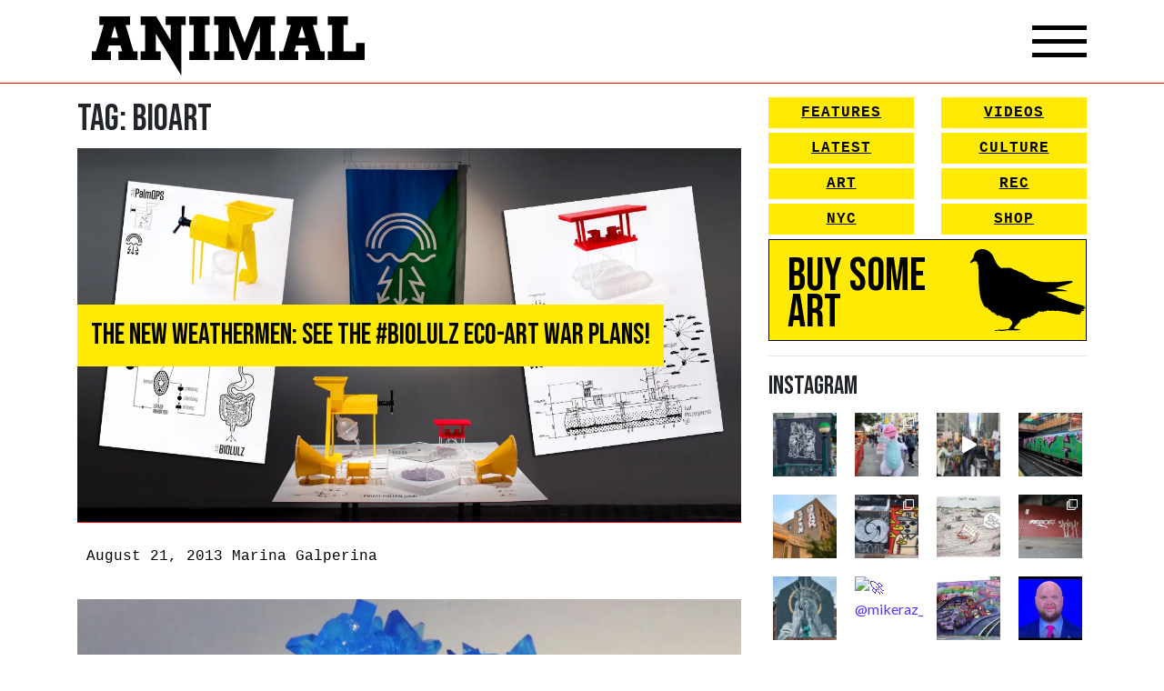

--- FILE ---
content_type: application/javascript; charset=UTF-8
request_url: https://animalnewyork.com/cdn-cgi/challenge-platform/scripts/jsd/main.js
body_size: 4738
content:
window._cf_chl_opt={oPNF3:'g'};~function(i5,T,o,S,g,O,v,j,d){i5=m,function(M,P,ia,i4,Z,X){for(ia={M:540,P:516,Z:581,X:578,V:470,I:487,A:526,x:547,c:588,Q:477,J:517},i4=m,Z=M();!![];)try{if(X=-parseInt(i4(ia.M))/1*(-parseInt(i4(ia.P))/2)+parseInt(i4(ia.Z))/3*(-parseInt(i4(ia.X))/4)+parseInt(i4(ia.V))/5+parseInt(i4(ia.I))/6+-parseInt(i4(ia.A))/7*(parseInt(i4(ia.x))/8)+parseInt(i4(ia.c))/9*(-parseInt(i4(ia.Q))/10)+parseInt(i4(ia.J))/11,P===X)break;else Z.push(Z.shift())}catch(V){Z.push(Z.shift())}}(i,185405),T=this||self,o=T[i5(532)],S={},S[i5(514)]='o',S[i5(515)]='s',S[i5(527)]='u',S[i5(583)]='z',S[i5(480)]='n',S[i5(536)]='I',S[i5(490)]='b',g=S,T[i5(519)]=function(M,P,Z,X,iG,iK,iY,ii,I,A,x,Q,J,z){if(iG={M:586,P:584,Z:484,X:586,V:584,I:534,A:473,x:512,c:534,Q:473,J:570,z:518,n:492,R:585,f:496},iK={M:478,P:492,Z:587},iY={M:571,P:506,Z:499,X:558},ii=i5,P===null||void 0===P)return X;for(I=D(P),M[ii(iG.M)][ii(iG.P)]&&(I=I[ii(iG.Z)](M[ii(iG.X)][ii(iG.V)](P))),I=M[ii(iG.I)][ii(iG.A)]&&M[ii(iG.x)]?M[ii(iG.c)][ii(iG.Q)](new M[(ii(iG.x))](I)):function(R,im,N){for(im=ii,R[im(iK.M)](),N=0;N<R[im(iK.P)];R[N]===R[N+1]?R[im(iK.Z)](N+1,1):N+=1);return R}(I),A='nAsAaAb'.split('A'),A=A[ii(iG.J)][ii(iG.z)](A),x=0;x<I[ii(iG.n)];Q=I[x],J=E(M,P,Q),A(J)?(z='s'===J&&!M[ii(iG.R)](P[Q]),ii(iG.f)===Z+Q?V(Z+Q,J):z||V(Z+Q,P[Q])):V(Z+Q,J),x++);return X;function V(R,N,i9){i9=m,Object[i9(iY.M)][i9(iY.P)][i9(iY.Z)](X,N)||(X[N]=[]),X[N][i9(iY.X)](R)}},O=i5(522)[i5(564)](';'),v=O[i5(570)][i5(518)](O),T[i5(529)]=function(M,P,iV,is,Z,X,V,I){for(iV={M:476,P:492,Z:492,X:525,V:558,I:472},is=i5,Z=Object[is(iV.M)](P),X=0;X<Z[is(iV.P)];X++)if(V=Z[X],V==='f'&&(V='N'),M[V]){for(I=0;I<P[Z[X]][is(iV.Z)];-1===M[V][is(iV.X)](P[Z[X]][I])&&(v(P[Z[X]][I])||M[V][is(iV.V)]('o.'+P[Z[X]][I])),I++);}else M[V]=P[Z[X]][is(iV.I)](function(A){return'o.'+A})},j=function(iR,iz,iJ,ic,iA,iP,P,Z,X){return iR={M:513,P:549},iz={M:569,P:558,Z:569,X:569,V:569,I:508,A:509,x:558,c:509},iJ={M:492},ic={M:492,P:509,Z:571,X:506,V:499,I:571,A:499,x:571,c:506,Q:499,J:537,z:558,n:558,R:537,f:558,N:569,W:569,h:537,b:558,H:558,l:558,U:558,L:508},iA={M:520,P:509},iP=i5,P=String[iP(iR.M)],Z={'h':function(V){return V==null?'':Z.g(V,6,function(I,iZ){return iZ=m,iZ(iA.M)[iZ(iA.P)](I)})},'g':function(V,I,A,iT,x,Q,J,z,R,N,W,H,U,L,i0,i1,i2,i3){if(iT=iP,V==null)return'';for(Q={},J={},z='',R=2,N=3,W=2,H=[],U=0,L=0,i0=0;i0<V[iT(ic.M)];i0+=1)if(i1=V[iT(ic.P)](i0),Object[iT(ic.Z)][iT(ic.X)][iT(ic.V)](Q,i1)||(Q[i1]=N++,J[i1]=!0),i2=z+i1,Object[iT(ic.I)][iT(ic.X)][iT(ic.A)](Q,i2))z=i2;else{if(Object[iT(ic.x)][iT(ic.c)][iT(ic.Q)](J,z)){if(256>z[iT(ic.J)](0)){for(x=0;x<W;U<<=1,L==I-1?(L=0,H[iT(ic.z)](A(U)),U=0):L++,x++);for(i3=z[iT(ic.J)](0),x=0;8>x;U=U<<1|1&i3,L==I-1?(L=0,H[iT(ic.z)](A(U)),U=0):L++,i3>>=1,x++);}else{for(i3=1,x=0;x<W;U=U<<1|i3,I-1==L?(L=0,H[iT(ic.n)](A(U)),U=0):L++,i3=0,x++);for(i3=z[iT(ic.R)](0),x=0;16>x;U=i3&1.98|U<<1,I-1==L?(L=0,H[iT(ic.f)](A(U)),U=0):L++,i3>>=1,x++);}R--,0==R&&(R=Math[iT(ic.N)](2,W),W++),delete J[z]}else for(i3=Q[z],x=0;x<W;U=i3&1|U<<1,I-1==L?(L=0,H[iT(ic.n)](A(U)),U=0):L++,i3>>=1,x++);z=(R--,R==0&&(R=Math[iT(ic.W)](2,W),W++),Q[i2]=N++,String(i1))}if(''!==z){if(Object[iT(ic.x)][iT(ic.X)][iT(ic.Q)](J,z)){if(256>z[iT(ic.h)](0)){for(x=0;x<W;U<<=1,L==I-1?(L=0,H[iT(ic.z)](A(U)),U=0):L++,x++);for(i3=z[iT(ic.J)](0),x=0;8>x;U=1&i3|U<<1,L==I-1?(L=0,H[iT(ic.b)](A(U)),U=0):L++,i3>>=1,x++);}else{for(i3=1,x=0;x<W;U=U<<1.15|i3,I-1==L?(L=0,H[iT(ic.H)](A(U)),U=0):L++,i3=0,x++);for(i3=z[iT(ic.J)](0),x=0;16>x;U=U<<1.21|i3&1,I-1==L?(L=0,H[iT(ic.z)](A(U)),U=0):L++,i3>>=1,x++);}R--,R==0&&(R=Math[iT(ic.N)](2,W),W++),delete J[z]}else for(i3=Q[z],x=0;x<W;U=1&i3|U<<1.12,L==I-1?(L=0,H[iT(ic.l)](A(U)),U=0):L++,i3>>=1,x++);R--,0==R&&W++}for(i3=2,x=0;x<W;U=U<<1|1.77&i3,I-1==L?(L=0,H[iT(ic.b)](A(U)),U=0):L++,i3>>=1,x++);for(;;)if(U<<=1,L==I-1){H[iT(ic.U)](A(U));break}else L++;return H[iT(ic.L)]('')},'j':function(V,iQ,io){return iQ={M:537},io=iP,V==null?'':''==V?null:Z.i(V[io(iJ.M)],32768,function(I,iS){return iS=io,V[iS(iQ.M)](I)})},'i':function(V,I,A,ip,x,Q,J,z,R,N,W,H,U,L,i0,i1,i3,i2){for(ip=iP,x=[],Q=4,J=4,z=3,R=[],H=A(0),U=I,L=1,N=0;3>N;x[N]=N,N+=1);for(i0=0,i1=Math[ip(iz.M)](2,2),W=1;W!=i1;i2=H&U,U>>=1,0==U&&(U=I,H=A(L++)),i0|=W*(0<i2?1:0),W<<=1);switch(i0){case 0:for(i0=0,i1=Math[ip(iz.M)](2,8),W=1;i1!=W;i2=H&U,U>>=1,0==U&&(U=I,H=A(L++)),i0|=(0<i2?1:0)*W,W<<=1);i3=P(i0);break;case 1:for(i0=0,i1=Math[ip(iz.M)](2,16),W=1;W!=i1;i2=H&U,U>>=1,U==0&&(U=I,H=A(L++)),i0|=(0<i2?1:0)*W,W<<=1);i3=P(i0);break;case 2:return''}for(N=x[3]=i3,R[ip(iz.P)](i3);;){if(L>V)return'';for(i0=0,i1=Math[ip(iz.Z)](2,z),W=1;W!=i1;i2=U&H,U>>=1,0==U&&(U=I,H=A(L++)),i0|=(0<i2?1:0)*W,W<<=1);switch(i3=i0){case 0:for(i0=0,i1=Math[ip(iz.X)](2,8),W=1;i1!=W;i2=H&U,U>>=1,U==0&&(U=I,H=A(L++)),i0|=W*(0<i2?1:0),W<<=1);x[J++]=P(i0),i3=J-1,Q--;break;case 1:for(i0=0,i1=Math[ip(iz.V)](2,16),W=1;i1!=W;i2=U&H,U>>=1,U==0&&(U=I,H=A(L++)),i0|=W*(0<i2?1:0),W<<=1);x[J++]=P(i0),i3=J-1,Q--;break;case 2:return R[ip(iz.I)]('')}if(0==Q&&(Q=Math[ip(iz.Z)](2,z),z++),x[i3])i3=x[i3];else if(i3===J)i3=N+N[ip(iz.A)](0);else return null;R[ip(iz.x)](i3),x[J++]=N+i3[ip(iz.c)](0),Q--,N=i3,Q==0&&(Q=Math[ip(iz.V)](2,z),z++)}}},X={},X[iP(iR.P)]=Z.h,X}(),d=F(),K();function F(iL,iv){return iL={M:482},iv=i5,crypto&&crypto[iv(iL.M)]?crypto[iv(iL.M)]():''}function e(ih,iC,M,P,Z){return ih={M:550,P:561},iC=i5,M=3600,P=a(),Z=Math[iC(ih.M)](Date[iC(ih.P)]()/1e3),Z-P>M?![]:!![]}function y(M,P,iU,il,iH,ib,iE,Z,X,V){iU={M:541,P:577,Z:556,X:533,V:567,I:530,A:503,x:556,c:493,Q:468,J:553,z:505,n:580,R:557,f:542,N:504,W:504,h:543,b:504,H:543,l:553,U:574,L:549,i0:510},il={M:524},iH={M:554,P:572,Z:483},ib={M:505},iE=i5,Z=T[iE(iU.M)],console[iE(iU.P)](T[iE(iU.Z)]),X=new T[(iE(iU.X))](),X[iE(iU.V)](iE(iU.I),iE(iU.A)+T[iE(iU.x)][iE(iU.c)]+iE(iU.Q)+Z.r),Z[iE(iU.J)]&&(X[iE(iU.z)]=5e3,X[iE(iU.n)]=function(iD){iD=iE,P(iD(ib.M))}),X[iE(iU.R)]=function(iO){iO=iE,X[iO(iH.M)]>=200&&X[iO(iH.M)]<300?P(iO(iH.P)):P(iO(iH.Z)+X[iO(iH.M)])},X[iE(iU.f)]=function(iw){iw=iE,P(iw(il.M))},V={'t':a(),'lhr':o[iE(iU.N)]&&o[iE(iU.W)][iE(iU.h)]?o[iE(iU.b)][iE(iU.H)]:'','api':Z[iE(iU.l)]?!![]:![],'payload':M},X[iE(iU.U)](j[iE(iU.L)](JSON[iE(iU.i0)](V)))}function K(m5,m4,m2,ik,M,P,Z,X,V){if(m5={M:541,P:553,Z:500,X:469,V:495,I:495,A:486,x:555},m4={M:500,P:469,Z:555},m2={M:573},ik=i5,M=T[ik(m5.M)],!M)return;if(!e())return;(P=![],Z=M[ik(m5.P)]===!![],X=function(it,I){if(it=ik,!P){if(P=!![],!e())return;I=k(),y(I.r,function(A){G(M,A)}),I.e&&Y(it(m2.M),I.e)}},o[ik(m5.Z)]!==ik(m5.X))?X():T[ik(m5.V)]?o[ik(m5.I)](ik(m5.A),X):(V=o[ik(m5.x)]||function(){},o[ik(m5.x)]=function(ij){ij=ik,V(),o[ij(m4.M)]!==ij(m4.P)&&(o[ij(m4.Z)]=V,X())})}function k(iI,iM,Z,X,V,I,A){iM=(iI={M:501,P:475,Z:479,X:538,V:576,I:485,A:565,x:546,c:511,Q:502,J:481,z:485,n:497},i5);try{return Z=o[iM(iI.M)](iM(iI.P)),Z[iM(iI.Z)]=iM(iI.X),Z[iM(iI.V)]='-1',o[iM(iI.I)][iM(iI.A)](Z),X=Z[iM(iI.x)],V={},V=Ntxi4(X,X,'',V),V=Ntxi4(X,X[iM(iI.c)]||X[iM(iI.Q)],'n.',V),V=Ntxi4(X,Z[iM(iI.J)],'d.',V),o[iM(iI.z)][iM(iI.n)](Z),I={},I.r=V,I.e=null,I}catch(x){return A={},A.r={},A.e=x,A}}function B(M,iN,iq){return iN={M:560},iq=i5,Math[iq(iN.M)]()<M}function a(iW,ig,M){return iW={M:541,P:550},ig=i5,M=T[ig(iW.M)],Math[ig(iW.P)](+atob(M.t))}function D(M,id,i8,P){for(id={M:484,P:476,Z:494},i8=i5,P=[];null!==M;P=P[i8(id.M)](Object[i8(id.P)](M)),M=Object[i8(id.Z)](M));return P}function Y(X,V,m0,iu,I,A,x,c,Q,J,z,n){if(m0={M:498,P:582,Z:541,X:503,V:556,I:493,A:531,x:568,c:533,Q:567,J:530,z:505,n:580,R:467,f:467,N:562,W:471,h:556,b:471,H:528,l:556,U:575,L:539,i0:548,i1:489,i2:474,i3:563,m1:574,m2:549},iu=i5,!B(0))return![];A=(I={},I[iu(m0.M)]=X,I[iu(m0.P)]=V,I);try{x=T[iu(m0.Z)],c=iu(m0.X)+T[iu(m0.V)][iu(m0.I)]+iu(m0.A)+x.r+iu(m0.x),Q=new T[(iu(m0.c))](),Q[iu(m0.Q)](iu(m0.J),c),Q[iu(m0.z)]=2500,Q[iu(m0.n)]=function(){},J={},J[iu(m0.R)]=T[iu(m0.V)][iu(m0.f)],J[iu(m0.N)]=T[iu(m0.V)][iu(m0.N)],J[iu(m0.W)]=T[iu(m0.h)][iu(m0.b)],J[iu(m0.H)]=T[iu(m0.l)][iu(m0.U)],J[iu(m0.L)]=d,z=J,n={},n[iu(m0.i0)]=A,n[iu(m0.i1)]=z,n[iu(m0.i2)]=iu(m0.i3),Q[iu(m0.m1)](j[iu(m0.m2)](n))}catch(R){}}function C(M,P,ie,i6){return ie={M:491,P:491,Z:571,X:521,V:499,I:525,A:523},i6=i5,P instanceof M[i6(ie.M)]&&0<M[i6(ie.P)][i6(ie.Z)][i6(ie.X)][i6(ie.V)](P)[i6(ie.I)](i6(ie.A))}function m(s,M,P,Z){return s=s-467,P=i(),Z=P[s],Z}function E(M,P,Z,iF,i7,X,V){i7=(iF={M:514,P:552,Z:535,X:535,V:534,I:488,A:552},i5);try{X=P[Z]}catch(I){return'i'}if(X==null)return void 0===X?'u':'x';if(i7(iF.M)==typeof X)try{if(i7(iF.P)==typeof X[i7(iF.Z)])return X[i7(iF.X)](function(){}),'p'}catch(A){}return M[i7(iF.V)][i7(iF.I)](X)?'a':X===M[i7(iF.V)]?'C':!0===X?'T':X===!1?'F':(V=typeof X,i7(iF.A)==V?C(M,X)?'N':'f':g[V]||'?')}function i(m7){return m7='random,now,syUs3,jsd,split,appendChild,sid,open,/invisible/jsd,pow,includes,prototype,success,error on cf_chl_props,send,riYFq1,tabIndex,log,4rSGKoI,error,ontimeout,991110kfvgTm,GsWUx0,symbol,getOwnPropertyNames,isNaN,Object,splice,475587AGKNoL,KljLg4,/jsd/oneshot/fc21b7e0d793/0.07644087434637961:1768386358:eAOHhIQibgP4TyArm2XFlYJse_pNUMEvRmPvzetsqVc/,loading,1589320vpltcq,HnhLR9,map,from,source,iframe,keys,10sflekf,sort,style,number,contentDocument,randomUUID,http-code:,concat,body,DOMContentLoaded,1098882NvgkiK,isArray,chctx,boolean,Function,length,oPNF3,getPrototypeOf,addEventListener,d.cookie,removeChild,jCNy9,call,readyState,createElement,navigator,/cdn-cgi/challenge-platform/h/,location,timeout,hasOwnProperty,event,join,charAt,stringify,clientInformation,Set,fromCharCode,object,string,70ZDYbej,2235519TfKrZG,bind,Ntxi4,z78PMGL0DpFo9UEmZB4dshbNcARjSVf6aWul$3-5HXyiKw1+OeYCTrQvgItJ2nkqx,toString,_cf_chl_opt;NaZoI3;Bshk0;IzgW1;qzjKa3;GBApq0;giyU9;KutOj0;QgiX4;Khftj4;Lfpaq4;zBhRN3;JSmY9;Ntxi4;oxFY5;TDAZ2;ldLC0,[native code],xhr-error,indexOf,2272109qmHpKi,undefined,UHTeq3,oxFY5,POST,/b/ov1/0.07644087434637961:1768386358:eAOHhIQibgP4TyArm2XFlYJse_pNUMEvRmPvzetsqVc/,document,XMLHttpRequest,Array,catch,bigint,charCodeAt,display: none,ntYsJ1,5399klbJFE,__CF$cv$params,onerror,href,parent,detail,contentWindow,8bMheQr,errorInfoObject,GJxa,floor,postMessage,function,api,status,onreadystatechange,_cf_chl_opt,onload,push,cloudflare-invisible'.split(','),i=function(){return m7},i()}function G(Z,X,m6,iB,V,I){if(m6={M:553,P:572,Z:474,X:559,V:566,I:507,A:544,x:551,c:566,Q:579,J:545,z:544,n:551},iB=i5,!Z[iB(m6.M)])return;X===iB(m6.P)?(V={},V[iB(m6.Z)]=iB(m6.X),V[iB(m6.V)]=Z.r,V[iB(m6.I)]=iB(m6.P),T[iB(m6.A)][iB(m6.x)](V,'*')):(I={},I[iB(m6.Z)]=iB(m6.X),I[iB(m6.c)]=Z.r,I[iB(m6.I)]=iB(m6.Q),I[iB(m6.J)]=X,T[iB(m6.z)][iB(m6.n)](I,'*'))}}()